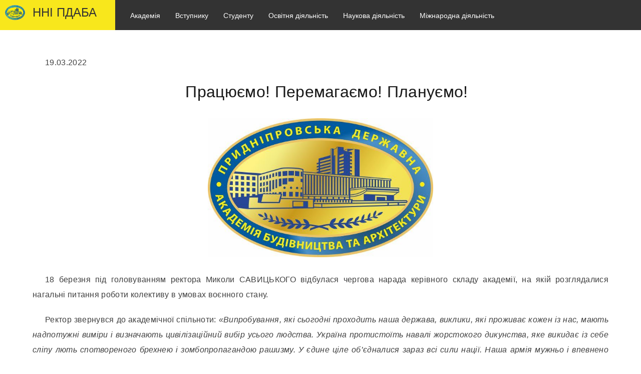

--- FILE ---
content_type: text/html; charset=UTF-8
request_url: https://pgasa.dp.ua/news/pratsyuyemo-peremagayemo-planuyemo/
body_size: 80321
content:
<!DOCTYPE html>
<html lang="UA"> <!-- lang="UA" -->
<head>
    <title>Працюємо! Перемагаємо! Плануємо! &#8211; ПДАБА</title>
<meta name='robots' content='max-image-preview:large' />
<link rel="alternate" hreflang="uk" href="https://pgasa.dp.ua/news/pratsyuyemo-peremagayemo-planuyemo/" />
<link rel='dns-prefetch' href='//s.w.org' />
<link rel="alternate" type="application/rss+xml" title="ПДАБА &raquo; стрічка" href="https://pgasa.dp.ua/feed/" />
<link rel="alternate" type="application/rss+xml" title="ПДАБА &raquo; Канал коментарів" href="https://pgasa.dp.ua/comments/feed/" />
<link rel="alternate" type="application/rss+xml" title="ПДАБА &raquo; Працюємо! Перемагаємо! Плануємо! Канал коментарів" href="https://pgasa.dp.ua/news/pratsyuyemo-peremagayemo-planuyemo/feed/" />
		<script type="text/javascript">
			window._wpemojiSettings = {"baseUrl":"https:\/\/s.w.org\/images\/core\/emoji\/13.0.1\/72x72\/","ext":".png","svgUrl":"https:\/\/s.w.org\/images\/core\/emoji\/13.0.1\/svg\/","svgExt":".svg","source":{"concatemoji":"https:\/\/pgasa.dp.ua\/wp-includes\/js\/wp-emoji-release.min.js?ver=5.7.2"}};
			!function(e,a,t){var n,r,o,i=a.createElement("canvas"),p=i.getContext&&i.getContext("2d");function s(e,t){var a=String.fromCharCode;p.clearRect(0,0,i.width,i.height),p.fillText(a.apply(this,e),0,0);e=i.toDataURL();return p.clearRect(0,0,i.width,i.height),p.fillText(a.apply(this,t),0,0),e===i.toDataURL()}function c(e){var t=a.createElement("script");t.src=e,t.defer=t.type="text/javascript",a.getElementsByTagName("head")[0].appendChild(t)}for(o=Array("flag","emoji"),t.supports={everything:!0,everythingExceptFlag:!0},r=0;r<o.length;r++)t.supports[o[r]]=function(e){if(!p||!p.fillText)return!1;switch(p.textBaseline="top",p.font="600 32px Arial",e){case"flag":return s([127987,65039,8205,9895,65039],[127987,65039,8203,9895,65039])?!1:!s([55356,56826,55356,56819],[55356,56826,8203,55356,56819])&&!s([55356,57332,56128,56423,56128,56418,56128,56421,56128,56430,56128,56423,56128,56447],[55356,57332,8203,56128,56423,8203,56128,56418,8203,56128,56421,8203,56128,56430,8203,56128,56423,8203,56128,56447]);case"emoji":return!s([55357,56424,8205,55356,57212],[55357,56424,8203,55356,57212])}return!1}(o[r]),t.supports.everything=t.supports.everything&&t.supports[o[r]],"flag"!==o[r]&&(t.supports.everythingExceptFlag=t.supports.everythingExceptFlag&&t.supports[o[r]]);t.supports.everythingExceptFlag=t.supports.everythingExceptFlag&&!t.supports.flag,t.DOMReady=!1,t.readyCallback=function(){t.DOMReady=!0},t.supports.everything||(n=function(){t.readyCallback()},a.addEventListener?(a.addEventListener("DOMContentLoaded",n,!1),e.addEventListener("load",n,!1)):(e.attachEvent("onload",n),a.attachEvent("onreadystatechange",function(){"complete"===a.readyState&&t.readyCallback()})),(n=t.source||{}).concatemoji?c(n.concatemoji):n.wpemoji&&n.twemoji&&(c(n.twemoji),c(n.wpemoji)))}(window,document,window._wpemojiSettings);
		</script>
		<style type="text/css">
img.wp-smiley,
img.emoji {
	display: inline !important;
	border: none !important;
	box-shadow: none !important;
	height: 1em !important;
	width: 1em !important;
	margin: 0 .07em !important;
	vertical-align: -0.1em !important;
	background: none !important;
	padding: 0 !important;
}
</style>
	<link rel='stylesheet' id='wp-block-library-css'  href='https://pgasa.dp.ua/wp-includes/css/dist/block-library/style.min.css?ver=5.7.2' type='text/css' media='all' />
<link rel='stylesheet' id='contact-form-7-css'  href='https://pgasa.dp.ua/wp-content/plugins/contact-form-7/includes/css/styles.css?ver=5.2' type='text/css' media='all' />
<link rel='stylesheet' id='wp-pagenavi-css'  href='https://pgasa.dp.ua/wp-content/plugins/wp-pagenavi/pagenavi-css.css?ver=2.70' type='text/css' media='all' />
<link rel='stylesheet' id='pgasa-style-css'  href='https://pgasa.dp.ua/wp-content/themes/pgasa/style.css?ver=5.7.2' type='text/css' media='all' />
<script type='text/javascript' src='https://pgasa.dp.ua/wp-includes/js/jquery/jquery.min.js?ver=3.5.1' id='jquery-core-js'></script>
<script type='text/javascript' src='https://pgasa.dp.ua/wp-includes/js/jquery/jquery-migrate.min.js?ver=3.3.2' id='jquery-migrate-js'></script>
<link rel="https://api.w.org/" href="https://pgasa.dp.ua/wp-json/" /><link rel="EditURI" type="application/rsd+xml" title="RSD" href="https://pgasa.dp.ua/xmlrpc.php?rsd" />
<link rel="wlwmanifest" type="application/wlwmanifest+xml" href="https://pgasa.dp.ua/wp-includes/wlwmanifest.xml" /> 
<meta name="generator" content="WordPress 5.7.2" />
<link rel="canonical" href="https://pgasa.dp.ua/news/pratsyuyemo-peremagayemo-planuyemo/" />
<link rel='shortlink' href='https://pgasa.dp.ua/?p=1988014' />
<link rel="alternate" type="application/json+oembed" href="https://pgasa.dp.ua/wp-json/oembed/1.0/embed?url=https%3A%2F%2Fpgasa.dp.ua%2Fnews%2Fpratsyuyemo-peremagayemo-planuyemo%2F" />
<link rel="alternate" type="text/xml+oembed" href="https://pgasa.dp.ua/wp-json/oembed/1.0/embed?url=https%3A%2F%2Fpgasa.dp.ua%2Fnews%2Fpratsyuyemo-peremagayemo-planuyemo%2F&#038;format=xml" />
<meta name="generator" content="WPML ver:4.2.4 stt:1,54;" />
<style type="text/css">.recentcomments a{display:inline !important;padding:0 !important;margin:0 !important;}</style>	<meta name="description" content="Найкраща освіта в галузі будівництва в Україні">
	<meta name="keywords" content="ПГАСА, ПДАБА, ДИСИ, Стройка, Будівництво, ВУЗы Днепра, ВНЗ Дніпра, ВНЗ м. Дніпро, ВНЗ Дніпра, вступ 2021, вступ 2022, освіта, правила прийому, образование, gufcfб glf,f">
	<meta content="text/html; charset=UTF-8" http-equiv="Content-Type">
    <meta name="viewport" content="width=device-width, initial-scale=1">
	<meta property='og:image' content="/wp-content/themes/pgasa/assets/images/icon/main/logo200x160.png" />
    <link rel="icon" type="image/png" href="https://pgasa.dp.ua/wp-content/themes/pgasa/assets/images/icon/main/favicon.png">
	<!-- Google Tag Manager -->
	<script>(function(w,d,s,l,i){w[l]=w[l]||[];w[l].push({'gtm.start':
	new Date().getTime(),event:'gtm.js'});var f=d.getElementsByTagName(s)[0],
	j=d.createElement(s),dl=l!='dataLayer'?'&l='+l:'';j.async=true;j.src=
	'https://www.googletagmanager.com/gtm.js?id='+i+dl;f.parentNode.insertBefore(j,f);
	})(window,document,'script','dataLayer','GTM-P7CV8SQ');</script>
	<!-- End Google Tag Manager -->
	<!-- Facebook Pixel Code -->
	<script>
	!function(f,b,e,v,n,t,s)
	{if(f.fbq)return;n=f.fbq=function(){n.callMethod?
	n.callMethod.apply(n,arguments):n.queue.push(arguments)};
	if(!f._fbq)f._fbq=n;n.push=n;n.loaded=!0;n.version='2.0';
	n.queue=[];t=b.createElement(e);t.async=!0;
	t.src=v;s=b.getElementsByTagName(e)[0];
	s.parentNode.insertBefore(t,s)}(window,document,'script',
	'https://connect.facebook.net/en_US/fbevents.js');
	 fbq('init', '1158550414525648'); 
	fbq('track', 'PageView');
	</script>
	<noscript>
	 <img height="1" width="1" 
	src="https://www.facebook.com/tr?id=1158550414525648&ev=PageView
	&noscript=1"/>
	</noscript>
	<!-- End Facebook Pixel Code -->

    <style>
    #primary_nav_wrap
{
	padding: 15px;
    display: inline-block;
    vertical-align: top;
}
@media all and (min-device-width: 0em) and (max-device-width: 48em), (min-width: 0em) and (max-width: 48em) {
#primary_nav_wrap{
	display: none;
}
        }
#primary_nav_wrap ul
{
	list-style:none;
	position:relative;
	float:left;
	margin:0;
	padding:0
}

#primary_nav_wrap ul a
{
	display:block;
    color: #ffffff;
	text-decoration:none;
	font-weight:500;
	font-size:14px;
	line-height:32px;
	padding:0 15px;
	font-family:"HelveticaNeue","Helvetica Neue",Helvetica,Arial,sans-serif
}

#primary_nav_wrap ul li
{
	position:relative;
	float:left;
	margin:0;
	padding:0;

}

#primary_nav_wrap ul li.current-menu-item
{
	background:#ddd
}

#primary_nav_wrap ul li:hover
{
	background: #757575;
}
#primary_nav_wrap ul ul li:hover a{
    color: #333333;
}
#primary_nav_wrap ul ul
{
	display:none;
	position:absolute;
	top:100%;
	left:0;
	background:#333333;
	padding:0
}

#primary_nav_wrap ul ul li
{
	float:none;
	width:200px;
    transition: 0.2s;
}
#primary_nav_wrap ul ul li:hover
{
    padding-left: 10px;
    transition: 0.2s;
}
#primary_nav_wrap ul ul a
{
	line-height:120%;
	padding:10px 15px;
    color: #ffffff!important;
}

#primary_nav_wrap ul ul ul
{
	top:0;
	left:100%
}
#primary_nav_wrap ul li:hover > ul
{
	display:block;
    z-index: 99999;
}
.debugger {
  position: absolute;
  left: 50%;
  top: 0;
}

* {
  margin: 0;
  box-sizing: border-box;
  font-family: "Open Sans", Arial, sans-serif;
}

.nav-wrapper {
  position: relative;
  width: 85%;
  height: 100vh;
  transition: transform 0.3s;
  transform: translateX(-100%);
}
.nav-wrapper.show-menu {
  transform: none;
}
#dd > nav > ul {
    margin: 0px;
}
.js-nav-toggle {
  position: absolute;
  top: -6px;
  right: -48px;
  width: 43px;
  height: 40px;
  margin: 15px 0 0 15px;
  display: block;
  float: left;
  padding: 0;
  color: #345;
  border: 2px solid #fff;
  z-index: 2;
}
.js-nav-toggle span {
  position: relative;
  background-color: #fff;
  height: 2px;
  display: block;
  width: 22px;
  margin: 17px auto 0;
  transition: all 0.4s;
  transition-delay: 0.3s;
}
.js-nav-toggle span:before, .js-nav-toggle span:after {
  content: "";
  position: absolute;
  display: block;
  width: 20px;
  height: 0;
  left: 1px;
  top: 50%;
  margin-top: -7px;
  transition: all 0.3s 0.3s;
}
.js-nav-toggle span:before {
  box-shadow: 0 14px 0 1px #fff;
}
.js-nav-toggle span:after {
  box-shadow: 0 0 0 1px #fff;
}
.show-menu .js-nav-toggle span {
  background-color: transparent;
}
.show-menu .js-nav-toggle span:before {
  transform: rotate(-45deg);
}
.show-menu .js-nav-toggle span:after {
  transform: rotate(45deg);
}
.show-menu .js-nav-toggle span:before, .show-menu .js-nav-toggle span:after {
  margin-top: 0;
  box-shadow: 0 0 0 1px #fff;
}

nav.mobile-menu {
  position: absolute;
  left: -4px;
  top: 0;
  height: 100%;
  width: 100%;
  overflow-x: hidden;
  overflow-y: auto;
  box-shadow: 0 0 5px 1px #ddd;
  background-color: #fafafa;
}
nav .nav-toggle {
  position: absolute;
  top: 0;
  left: 0;
  width: 100%;
  height:auto;
  padding: 0.45em 0.6em;
  background-color: #456;
  color: #fff;
  z-index: 100;
  cursor: pointer;
  transition: backgroun-color 0.2s;
}
nav .nav-toggle:hover {
  background-color: #345;
}
nav .nav-toggle.back-visible .nav-back {
  opacity: 1;
  margin-left: 0px;
  display: block;
}
nav .nav-toggle.back-visible .nav-title {
  transform: translateX(40px);
}
nav .nav-title {
  position: absolute;
  left: 0;
  top: 0.8em;
  padding-left: 0.7em;
  transition: transform 0.3s;
}
nav .nav-back {
  display: inline-block;
  position: relative;
  width: 30px;
  height: 30px;
  vertical-align: middle;
  z-index: 1;
  opacity: 0;
  margin: 2px 0px 0px 10px;
  transition: opacity 0.2s;
}
nav .nav-back:before, nav .nav-back:after {
  content: "";
  position: absolute;
  top: 50%;
}
nav .nav-back:before {
  left: 50%;
  width: 9px;
  height: 9px;
  border: 2px solid currentcolor;
  border-right-color: transparent;
  border-bottom-color: transparent;
  transform: translate(-50%, -50%) rotateZ(-45deg);
}
nav .nav-back:after {
  left: 28%;
  width: 15px;
  height: 2px;
  background-color: currentcolor;
  margin-top: -1px;
}
nav.mobile-menu a {
  display: block;
  position: relative;
  padding: 0.7em;
  border-bottom: 1px solid #eee;
  color: #333333;
  text-decoration: none;
  transition: color 0.15s, background-color 0.15s;
}
nav.mobile-menu a:hover {
  color: #333;
  background-color: #efefef;
}
nav.mobile-menu ul {
  list-style: none;
  padding: 45px 0 0;
  transition: transform 0.3s;
  background-color: #fafafa;
  position: absolute;
  top: 0;
  height: 100%;
  width: 100%;
}
nav ul ul {
  display: none;
  left: 100%;
}
nav li.has-dropdown > a {
  padding-right: 2.5em;
  white-space: nowrap;
  text-overflow: ellipsis;
  overflow: hidden;
}
nav li.has-dropdown > a:after {
  content: "";
  position: absolute;
  top: 50%;
  right: 1em;
  width: 9px;
  height: 9px;
  border: 1px solid currentcolor;
  border-left-color: transparent;
  border-top-color: transparent;
  transform: translateY(-90%) rotateZ(-45deg);
  transition: transform 0.3s;
  transform-origin: 100%;
}
nav li.nav-dropdown-open > ul {
  display: block;
  margin: 0px;
}
.nav-toggle:after {
    content: ' ';
    text-decoration: none;
}
.nav-wrapper.show-menu.active > a, .nav-wrapper.show-menu > a{
  margin: 10px -1px 0px 0px;
    right: -46px;
}



    </style>
</head>
<body>
<!-- Google Tag Manager (noscript) -->
<noscript><iframe src="https://www.googletagmanager.com/ns.html?id=GTM-P7CV8SQ"
height="0" width="0" style="display:none;visibility:hidden"></iframe></noscript>
<!-- End Google Tag Manager (noscript) -->
<div class="page">
	<div class="main-page">
                        <div class="header">
                    <div class="header-logo">
                        <a href="https://pdaba.ust.edu.ua">
                            <img src="https://pgasa.dp.ua/wp-content/themes/pgasa/assets/images/logo.png" alt=""/>
                            <p>ННІ ПДАБА</p>
                        </a>
                    </div>
                    <nav id="primary_nav_wrap">
                        <ul>
                            <li><a href="#">Академія</a>
                                <ul>
                                    <li><a href="#">Академія сьогодні</a>
                                        <ul>
											<li><a href="/news/">Новини</a></li>
<!--											<li><a href="/terminove-zvernnnya-rektora/">Робота під час карантину</a></li>
                                            <li><a href="/academy/zvernennya-rektora/">Звернення ректора</a></li>-->
											<li><a href="/nashi_poslugi/">Науково-технічні послуги</a></li>
                                            <li><a href="/academy/asotsiatsiya-vypusknykiv-i-druziv-pdaba-pro-asotsiatsiyu/">Асоціація випускників і друзів ПДАБА</a></li>
											<li><a href="/forum-akademichnoyi-spilnoty/">Форум академічної спільноти</a></li>
											<li><a href="/partner/">Наші партнери</a></li>
											<li><a href="/academy/struktura/viddili/gazeta-molodij-budivelnik/">Газета "Молодий будівельник"</a></li>
                                        </ul>
                                    </li>
                                    <li><a href="/academy/struktura-dvnz-pdaba/">Структура</a></li>
									<li><a href="#">Офіційна інформація</a>
                                        <ul>
                                            <li><a href="/academy/official-inform/zvit-rektora/">Звіти керівництва</a></li>
                                            <!--<li><a href="/academy/official-inform/main-documents/">Установчі документи та положення</a></li>-->
											<!--<li><a href="/informatsiya-dlya-oprylyudnennya/">Інформація для оприлюднення</a>-->
											<!--<li><a href="/academy/official-inform/example-doc/">Зразки документів про освіту</a></li>-->
                                            <!--<li><a href="/hp/vybory-rektora-pdaba/novini/">Вибори ректора</a>
                                                <ul>
                                                    <li><a href="/hp/vybory-rektora-pdaba/novini/">Новини</a></li>
													<li><a href="/hp/vybory-rektora-pdaba/nakazi/">Накази</a></li>
                                                    <li><a href="/hp/vybory-rektora-pdaba/normativni-dokumenti/">Нормативні
                                                            документи</a></li>
                                                    <li><a href="/hp/vybory-rektora-pdaba/programi-kandidativ/">Програми
                                                            кандидатів</a></li>
                                                    <li><a href="/hp/vybory-rektora-pdaba/protokoli-orgkomiteta/">Протоколи
                                                            оргкомітета</a></li>
                                                </ul>
                                            </li>-->
											<li><a href="/academy/official-inform/shhorichne-otsinyuvannya-npp/">Щорічне оцінювання НПП</a></li>
											<li><a href="/genderna-polityka-akademiyi/">Гендерна політика академії</a></li>
											<li><a href="/protect_of_terrorism/">Протидія тероризму та насиллю</a></li>
											<li><a href="/mova-osvitnogo-procesu/">Мова освітнього процесу</a></li>
											<li><a href="/hp-2/dobrochesnist/np_documents/">Академічна доброчестність</a></li>
											<li><a href="/academy/instytut-kuratorstva-normatyvni-dokumenty/">Інститут кураторства</a></li>
                                        </ul>
                                    </li>
									<li><a href="/pryvitannya-z-90-richchya/">Історія академії</a></li>
									<li><a href="/gromadski-obgovorennya/">Громадські обговорення</a></li>
									<li><a href="/skrynka-doviry/">Скринька довіри / Лінія оперативного реагування</a></li>
									<!--<li><a href="/wp-content/uploads/2020/01/oplata.pdf">Реквізити для оплати</a></li>-->
									<li><a href="/wp-content/themes/pgasa/assets/documents/academy-phones.pdf">Телефонний довідник</a></li>
									<li><a href="/wp-content/uploads/2022/09/DOVIDNYK-ELEKTRONNYH-ADRES.pdf">Довідник е-адрес</a></li>
									<li><a href="/academy/sitemap/">Мапа сайту</a></li>
                                </ul>
                            </li>
							<li><a href="#">Вступнику</a>
                                <ul>
                                    <li><a href="/selection-committee/?">Приймальна комісія</a>
									<li><a href="/selection-committee/pravila-prijomu/">Правила прийому та положення</a></li>
                                    <li><a href="/selection-committee/speciality/">Спеціальності</a></li>
									<li><a href="/selection-committee/motyvatsijnyj-lyst/">Мотиваційний лист</a></li>
                                    <li><a href="/wp-content/themes/pgasa/assets/selection-doc/archive2023/finish_propose_2023.pdf">Обсяги державного замовлення</a></li>
                                    <li><a href="/selection-committee/pidgotovche-viddilennya/">Підготовчі курси</a></li>
                                    <!--<li><a href="/selection-committee/olympiad/">Олімпіади</a></li>-->
                                    <li><a href="/wp-content/uploads/2025/08/rozklad_2025.pdf">Розклад іспитів</a></li>
                                    <li><a href="/selection-committee/programi-vstupnih-ispitiv/">Програми вступних випробувань</a></li>
                                    <!--<li><a href="/selection-committee/kalkulyator-abituriyenta/">Навігатор вступника</a></li>-->
                                    <li><a href="/selection-committee/rejtingi-i-nakazi/">Рейтинги і накази</a></li>
									<li><a href="/wp-content/uploads/2023/08/instruktsiya-KEP.pdf" target="_blank">Дистанційне виконання вимог до зарахування (КЕП)</a></li>
<!-- Старі версії посилань                                    
									<li><a href="https://pgasa.dp.ua/ots-crimea-ukraine/">Крим-Україна</a></li>
									<li><a href="https://pgasa.dp.ua/ots-ukraine-donbass/">Донбас-Україна</a></li>
-->
									<li><a href="/selection-committee/ots-ukraine-crimea-donbass-together/">Для вступників з тимчасово окупованих територій</a></li>
									<li><a href="/selection-committee/voucher/">Навчання за ваучерами</a></li>
                                    <li><a href="/selection-committee/price/">Вартість навчання</a></li>
                                    <li><a href="/wp-content/themes/pgasa/assets/selection-doc/druga_vyscha_osvita.pdf" target="_blank">Друга вища освіта</a></li>
                                    <li><a href="https://docs.google.com/forms/d/1nyPIWG9bKELzGW1Px5IZ0kmH5DUN3_86HJzk8GtNIuo/edit">Анкетування</a></li>
									<li><a href="/v_gurtozhytky/">Відомості про гуртожитки</a></li>
									<li><a href="/wp-content/uploads/2023/05/Conditions-for-Admission-of-Foreigners-and-Stateless-Persons-to-Prydniprovska-State-Academy-of-Civil-Engineering-and-Architecture-2023.pdf">Вступ іноземних громадян</a></li>
                                    <li><a href="/selection-committee/pitannya-ta-vidpovidi/">FAQ</a></li>
                                </ul>
                            </li>
							<li><a href="#">Студенту</a>
                                <ul>
<!--                                    <li><a href="/timetable/index.html">Розклад занять, сесії</a></li>-->
									<li><a href="/timetable/index.html">Розклад занять</a></li>
									<li><a href="/nniiot-studentu/">Заочна форма навчання</a></li>
									<li><a href="/sylabus/">Силабуси</a></li>
									<li><a href="/vybirkovi-dystsypliny/">Вибіркові дисципліни</a></li>
									<li><a href="/neformalna-ta-informalna-osvita-samoosvita/">Неформальна та інформальна освіта</a></li>
									<li><a href="http://library.pgasa.dp.ua/index.php/en/">Бібліотека</a></li>
									<li><a href="https://pgasa365.sharepoint.com/sites/e-library">Віртуальний читальний зал</a></li>
<!--									<li><a href="/wp-content/uploads/2021/03/Mobility-Offer.pdf">Міжнародна мобільність</a></li>
									<li><a href="/wp-content/uploads/2020/08/Granty-ta-stypendiyi.pdf">Міжнародні гранти</a></li>-->
									<li><a href="#">Стипендія</a>
                                        <ul>
											<li><a href="/hp-2/rejting-studentiv/">Рейтинги та Правила</a></li>
                                            <li><a href="/studentu/sotsialne-zabezpechennya/">Соціальна стипендія</a></li>
                                        </ul>
                                    </li>
									<li><a href="/hp-2/km/">Студентська рада</a></li>
									<li><a href="/student-club/">Студентський клуб</a></li>
									<li><a href="/v_gurtozhytky/">Відомості про гуртожитки</a></li>
									<!--<li><a href="/wp-content/uploads/2020/01/oplata.pdf">Реквізити для оплати</a></li>-->
                                    <li><a href="/vacancy/">Працевлаштування</a></li>
                                    <li><a href="/studentu/psihologichna-sluzhba/">Психологічна служба</a></li>
                                </ul>
                            </li>
                            <li><a href="#">Освітня діяльність</a>
                                <ul>
									<li><a href="/zabezpechennya-yakosti-osvity-u-dvnz-pdaba/">Забезпечення якості вищої освіти</a></li>
									<li><a href="/pratsyuyemo-v-ms-office-365/normatyvni-dokumenty/">Працюємо в MS Office 365</a></li>
									<li><a href="#">Документи з організації навчального процесу</a>
                                        <ul>
                                            <li><a href="/hp-2/e-doc/nakazi/">Накази</a></li>
                                            <li><a href="/hp-2/e-doc/rozporyadzhennya/">Розпорядження</a></li>
                                            <li><a href="/hp-2/e-doc/polozhennya/">Положення</a></li>
                                            <li><a href="/grafik-navchalnogo-procesu/">Графік навчального процесу</a></li>
<!--                                            <li><a href="/timetable/index.html">Розклад занять, сесії</a></li>-->
											<li><a href="/timetable/index.html">Розклад занять</a></li>
                                        </ul>
                                    </li>
									<li><a href="/katalog-osvitnih-program/">Каталог освітніх програм</a></li>
                                    <li><a href="/zvity_samoanalizy/">Акредитація освітніх програм</a></li>
									<li><a href="/storinka-garantiv-osvitnih-program/">Сторінка гарантів освітніх програм</a></li>
									<li><a href="/korysni-posylannya/">Корисні посилання</a></li>
                                    <li><a href="/atestatsiya-arhitektoriv/">Атестація архітекторів</a></li>
									<li><a href="/profesijna-atestatsiya/">Атестація енергоаудиторів</a></li>
									<li><a href="/derzhsluzhbovtsyam/">Іспит на рівень володіння державною мовою</a></li>
                                </ul>
                            </li>
                            <li><a href="#">Наукова діяльність</a>
                                <ul>
									<li><a href="/scschool/">Наукові школи</a></li>
									<li><a href="http://srd.pgasa.dp.ua/catalog/naukovo-virobnicha-diyalnist">Науково-виробнича діяльність</a></li>
									<li><a href="/nashi_poslugi/">Науково-технічні послуги</a></li>
									<li><a href="#">Аспірантура та докторантура</a>
										<ul>
											<li><a href="/academy/struktura/viddili/aspanddoct/">Відділ аспірантури та докторантури</a></li>
											<li><a href="/123-doktor-filosofiyi/">Силабуси PhD</a></li>
										</ul>
									</li>
									<li><a href="#">Захист дисертаційних робіт</a>
										<ul>
											<li><a href="/academic-council/">Спеціалізовані вчені ради</a></li>
											<li><a href="/dissertation/">Захист дисертацій</a></li>
											<li><a href="/one_time_ssc/">Разові спеціалізовані вчені ради</a></li>
										</ul>
                                    </li>
									<li><a target="_blanc" href="http://srd.pgasa.dp.ua/">Науково-дослідна частина</a></li>
									<li><a target="_blanc" href="/academy/struktura/instituti/institute-of-expertise/">Інститут експертизи, проектування та вишукувань</a></li>
									<li><a href="/conferences-2/">Конференції</a></li>
                                    <li><a target="_blanc" href="/rada-molodyh-vchenyh/">Рада молодих вчених</a></li>
                                    <li><a target="_blanc" href="http://library.pgasa.dp.ua/index.php/en/vydannya/naukova-periodyka">Наукові видання</a></li>
                                    </li>
                                </ul>
                            </li>
                            
							<li><a href="#">Міжнародна діяльність</a>
                                <ul>
                                    <li><a href="#">Навчально-науковий центр міжнародної освіти та міжнародного співробітництва</a>
										<ul>
											<li><a href="/academy/struktura/viddili/nncic/">Про Центр</a></li>
											<li><a href="/academy/struktura/viddili/cis/">Відділ міжнародної освіти</a></li>
											<li><a href="/academy/struktura/viddili/viddil-mizhnarodnogo-spivrobitnytstva/">Відділ міжнародного співробітництва</a></li>
											<li><a href="http://cru.pgasa.dp.ua/" target="_blank">Франкомовний центр університетського розвитку (CRU)</a></li>
										</ul>
									</li>
									<li><a href="/wp-content/uploads/2021/02/PDABA-PLYUS-1.pdf">Программа ПДАБА ПЛЮС</a></li>
									<li><a href="/int-mobility-while-war/">Міжнародна мобільність в умовах воєнного стану</a></li>
                                    <li><a href="/mizhnarodni-asotsiatsiyi-ta-partnery/">Міжнародні асоціації та партнери</a></li>
                                    <li><a href="/wp-content/uploads/2023/02/MIZHNARODNI-PROYEKTY.pdf" target="_blank">Міжнародні проєкти</a></li>
                                    <li><a target="_blanc" href="/wp-content/uploads/2020/08/Granty-ta-stypendiyi.pdf">Гранти та стипендії</a></li>
									<li><a href="/nc/evropejskij-tsentr/">Новини та події</a></li>
									<li><a href="/jean-monnet-project/opys-proyektu/">Проєкт EUGREEN</a></li>
									<li><a href="/ukrenergy-project/opys-proyektu/">Проєкт UKRENERGY</a></li>
									<li><a href="/the-bridge-project/opys-proyektu/">Проєкт The BRIDGE</a></li>
                                </ul>
                            </li>
                            
                        </ul>
                    </nav>
                    <div class="header-button">
                        <div class="header-search">
                            <form id="demo-b" method="post" action="/">
                                <input type="search" id="s" name="s" placeholder="Пошук">
                            </form>
                        </div>
                    </div>
                    <div id="dd" class="nav-wrapper">
                        <a href="#" class="js-nav-toggle">
                            <span></span>
                        </a>
                        <nav class="mobile-menu" role="navigation">
                            <div class="nav-toggle">
                                <span class="nav-back"></span>
                                <span class="nav-title">ННІ ПДАБА</span>
                                <span class="nav-close"></span>
                            </div>
                            <ul>
                                <li><a href="http://pdaba.ust.edu.ua/">Головна</a></li>
                                <li class="has-dropdown"><a href="#">Академія</a>
                                    <ul>
                                        <li class="has-dropdown"><a href="#">Академія сьогодні</a>
                                            <ul>
												<li><a href="/news/">Новини</a></li>
<!--												<li class="has-dropdown"><a href="#">Робота під час карантину</a>
													<ul>
                                                        <li><a href="/terminove-zvernnnya-rektora/">Звернення ректора</a></li>
                                                        <li><a href="/terminove-zvernnnya-rektora/ofitsijni-dokumenty/">Офіційні документи</a></li>
                                                        <li><a href="/nc/dystantsijne-navchannya/">Дистанційне навчання</a></li>
                                                        <li><a href="/terminove-zvernnnya-rektora/informatsiya-shns/">Інформація Штабу ЦЗ</a></li>
                                                    </ul>
												</li>
                                                <li><a href="/academy/zvernennya-rektora/">Звернення ректора</a></li>-->
												<li><a href="/nashi_poslugi/">Науково-технічні послуги</a></li>
												<li><a href="/academy/asotsiatsiya-vypusknykiv-i-druziv-pdaba-pro-asotsiatsiyu/">Асоціація випускників і друзів ПДАБА</a></li>
												<li><a href="/forum-akademichnoyi-spilnoty/">Форум академічної спільноти</a></li>
												<li><a href="/academy/struktura/viddili/gazeta-molodij-budivelnik/">Газета "Молодий будівельник"</a></li>
                                                <li><a href="/partner/">Партнери</a></li>
                                            </ul>
                                        </li>
                                        <li><a href="/academy/struktura-dvnz-pdaba/">Структура</a></li>
                                        <li class="has-dropdown"><a href="#">Офіційна інформація</a>
                                            <ul>
                                                <li><a href="/academy/official-inform/zvit-rektora/">Звіти керівництва</a></li>
                                                <!--<li><a href="/academy/official-inform/main-documents/">Установчі документи та положення</a></li>-->
												<!--<li><a href="/informatsiya-dlya-oprylyudnennya/">Інформація для оприлюднення</a>-->
												<!--<li><a href="/academy/official-inform/example-doc/">Зразки документів про освіту</a></li>-->
                                                <!--<li class="has-dropdown"><a href="/hp/vybory-rektora-pdaba/novini/">Вибори ректора</a>
												    <ul>
                                                        <li><a href="/hp/vybory-rektora-pdaba/novini/">Новини</a></li>
														<li><a href="/hp/vybory-rektora-pdaba/nakazi/">Накази</a></li>
                                                        <li><a href="/hp/vybory-rektora-pdaba/normativni-dokumenti/">Нормативні документи</a></li>
                                                        <li><a href="/hp/vybory-rektora-pdaba/programi-kandidativ/">Програми кандидатів</a></li>
                                                        <li><a href="/hp/vybory-rektora-pdaba/protokoli-orgkomiteta/">Протоколи оргкомітета</a></li>
                                                    </ul>
                                                </li>-->
												<li><a href="/academy/official-inform/shhorichne-otsinyuvannya-npp/">Щорічне оцінювання НПП</a></li>
												<li><a href="/genderna-polityka-akademiyi/">Гендерна політика академії</a></li>
												<li><a href="/protect_of_terrorism/">Протидія тероризму та насиллю</a></li>
												<li><a href="/mova-osvitnogo-procesu/">Мова освітнього процесу</a></li>
												<li><a href="/hp-2/dobrochesnist/np_documents/">Академічна доброчестність</a></li>
												<li><a href="/academy/instytut-kuratorstva-normatyvni-dokumenty/">Інститут кураторства</a></li>
                                            </ul>
                                        </li>
										<li><a href="/pryvitannya-z-90-richchya/">Історія академії</a></li>
										<li><a href="/gromadski-obgovorennya/">Громадські обговорення</a></li>
										<li><a href="/skrynka-doviry/">Скринька довіри / Лінія оперативного реагування</a></li>
										<!--<li><a href="/wp-content/uploads/2020/01/oplata.pdf">Реквізити для оплати</a></li>-->
										<li><a href="/wp-content/themes/pgasa/assets/documents/academy-phones.pdf">Телефонний довідник</a></li>
										<li><a href="/wp-content/uploads/2022/09/DOVIDNYK-ELEKTRONNYH-ADRES.pdf">Довідник е-адрес</a></li>
										<li><a href="/academy/sitemap/">Мапа сайту</a></li>
                                    </ul>
                                </li>
								<li class="has-dropdown"><a href="#">Вступнику</a>
									<ul>
										<li><a href="/selection-committee/?">Приймальна комісія</a>
										<li><a href="/selection-committee/pravila-prijomu/">Правила прийому та положення</a></li>
										<li><a href="/selection-committee/speciality/">Спеціальності</a></li>
										<li><a href="/selection-committee/motyvatsijnyj-lyst/">Мотиваційний лист</a></li>
										<li><a href="/wp-content/themes/pgasa/assets/selection-doc/archive2023/finish_propose_2023.pdf">Обсяги державного замовлення</a></li>
										<li><a href="/selection-committee/pidgotovche-viddilennya/">Підготовчі курси</a></li>
										<!--<li><a href="/selection-committee/olympiad/">Олімпіади</a></li>-->
										<li><a href="/wp-content/uploads/2025/08/rozklad_2025.pdf">Розклад іспитів</a></li>
										<li><a href="/selection-committee/programi-vstupnih-ispitiv/">Програми вступних випробувань</a></li>
										<!--<li><a href="/selection-committee/kalkulyator-abituriyenta/">Навігатор вступника</a></li>-->
										<li><a href="/rejtingi-i-nakazi/">Рейтинги і накази</a></li>
										<li><a href="/wp-content/uploads/2023/08/instruktsiya-KEP.pdf" target="_blank">Дистанційне виконання вимог до зарахування (КЕП)</a></li>
										<li><a href="/selection-committee/ots-ukraine-crimea-donbass-together/">Для вступників з тимчасово окупованих територій</a></li>
										<li><a href="/selection-committee/voucher/">Навчання за ваучерами</a></li>
										<li><a href="/selection-committee/price/">Вартість навчання</a></li>
										<li><a href="/wp-content/themes/pgasa/assets/selection-doc/druga_vyscha_osvita.pdf" target="_blank">Друга вища освіта</a></li>
										<li><a href="https://docs.google.com/forms/d/1nyPIWG9bKELzGW1Px5IZ0kmH5DUN3_86HJzk8GtNIuo/edit">Анкетування</a></li>
										<li><a href="/v_gurtozhytky/">Відомості про гуртожитки</a></li>
										<li><a href="/wp-content/uploads/2023/05/Conditions-for-Admission-of-Foreigners-and-Stateless-Persons-to-Prydniprovska-State-Academy-of-Civil-Engineering-and-Architecture-2023.pdf">Вступ іноземних громадян</a></li>
										<li><a href="/selection-committee/pitannya-ta-vidpovidi/">FAQ</a></li>
									</ul>
								</li>
								<li class="has-dropdown"><a href="#">Студенту</a>
                                    <ul>
                                        <li><a href="/timetable/index.html">Розклад занять, сесії</a></li>
										<li><a href="/nniiot-studentu/">Заочна форма навчання</a></li>
										<li><a href="/sylabus/">Силабуси</a></li>
										<li><a href="/vybirkovi-dystsypliny/">Вибіркові дисципліни</a></li>
										<li><a href="/neformalna-ta-informalna-osvita-samoosvita/">Неформальна та інформальна освіта</a></li>
										<li><a href="http://library.pgasa.dp.ua/index.php/en/">Бібліотека</a></li>
										<li><a href="https://pgasa365.sharepoint.com/sites/e-library">Віртуальний читальний зал</a></li>
										<li><a href="/wp-content/uploads/2021/03/Mobility-Offer.pdf">Міжнародна мобільність</a></li>
										<li><a href="/wp-content/uploads/2020/08/Granty-ta-stypendiyi.pdf">Міжнародні гранти</a></li>
										<li class="has-dropdown"><a href="#">Стипендія</a>
											<ul>
												<li><a href="/hp-2/rejting-studentiv/">Рейтинги та Правила</a></li>
												<li><a href="/studentu/sotsialne-zabezpechennya/">Соціальна стипендія</a></li>
											</ul>
										</li>
										<li><a href="/hp-2/km/">Студентська рада</a></li>
										<li><a href="/student-club/">Студентський клуб</a></li>
										<li><a href="/v_gurtozhytky/">Відомості про гуртожитки</a></li>
                                        <li><a href="/vacancy/">Працевлаштування</a></li>
                                        <li><a href="/studentu/psihologichna-sluzhba/">Психологічна служба</a></li>
                                    </ul>
                                </li>
                                <li class="has-dropdown">
                                    <a href="#">Освітня діяльність</a>
                                    <ul>
										<li><a href="/zabezpechennya-yakosti-osvity-u-dvnz-pdaba/">Забезпечення якості вищої освіти</a></li>
										<li class="has-dropdown"><a href="/pratsyuyemo-v-ms-office-365/normatyvni-dokumenty/">Працюємо в MS Office 365</a>
										<li class="has-dropdown"><a href="#">Документи з організації навчального процесу</a>
                                            <ul>
                                                <li><a href="/hp-2/e-doc/nakazi/">Накази</a></li>
                                                <li><a href="/hp-2/e-doc/rozporyadzhennya/">Розпорядження</a></li>
                                                <li><a href="/hp-2/e-doc/polozhennya/">Положення</a></li>
                                                <li><a href="/grafik-navchalnogo-procesu/">Графік навчального процесу</a></li>
                                                <li><a target="_blanc" href="/timetable/index.html">Розклад занять, сесії</a></li>
                                            </ul>
                                        </li>
										<li><a href="/katalog-osvitnih-program/">Каталог освітніх програм</a></li>
                                        <li><a  href="/zvity_samoanalizy/">Акредитація освітніх програм</a></li>
										<li><a href="/storinka-garantiv-osvitnih-program/">Сторінка гарантів освітніх програм</a></li>
										<li><a href="/korysni-posylannya/">Корисні посилання</a></li>
                                        <li><a href="/atestatsiya-arhitektoriv/">Атестація архітекторів</a></li>
										<li><a href="/profesijna-atestatsiya/">Атестація енергоаудиторів</a></li>
										<li><a href="/derzhsluzhbovtsyam/">Іспит на рівень володіння державною мовою</a></li>
                                    </ul>
                                </li>
                                <li class="has-dropdown"><a href="#">Наукова діяльність</a>
                                    <ul>
										<li><a href="/scschool/">Наукові школи</a></li>
										<li><a href="http://srd.pgasa.dp.ua/catalog/naukovo-virobnicha-diyalnist">Науково-виробнича діяльність</a></li>
										<li><a href="/nashi_poslugi/">Науково-технічні послуги</a></li>
										<li class="has-dropdown"><a href="#">Аспірантура та докторантура</a>
											<ul>
												<li><a href="/academy/struktura/viddili/aspanddoct/">Відділ аспірантури та докторантури</a></li>
												<li><a href="/123-doktor-filosofiyi/">Силабуси PhD</a></li>
											</ul>
										</li>
										<li class="has-dropdown"><a href="#">Захист дисертаційних робіт</a>
											<ul>
												<li><a href="/academic-council/">Спеціалізовані вчені ради</a></li>
												<li><a href="/dissertation/">Захист дисертацій</a></li>
												<li><a href="/one_time_ssc/">Разові спеціалізовані вчені ради</a></li>
											</ul>
										</li>
										<li><a href="/one_time_ssc/">Разові спеціалізовані вчені ради</a></li>
                                        <li><a href="/academic-council/">Спецради</a></li>
                                        <li><a href="/dissertation/">Захист дисертацій</a></li>
                                        <li><a target="_blanc" href="http://srd.pgasa.dp.ua/">Науково-дослідна частина</a></li>
										<li><a target="_blanc" href="/academy/struktura/instituti/institute-of-expertise/">Інститут експертизи, проектування та вишукувань</a></li>
                                        <li><a href="/conferences-2/">Конференції</a></li>
										<li><a target="_blanc" href="/rada-molodyh-vchenyh/">Рада молодих вчених</a></li>
                                        <li><a target="_blanc" href="http://library.pgasa.dp.ua/index.php/en/vydannya/naukova-periodyka">Наукові видання</a></li>
                                    </ul>
                                </li>
								<li class="has-dropdown"><a href="#">Міжнародна діяльність</a>
									<ul>
										<li class="has-dropdown"><a href="#">Навчально-науковий центр міжнародної освіти та міжнародного співробітництва</a>
											<ul>
												<li><a href="/academy/struktura/viddili/nncic/">Про Центр</a></li>
												<li><a href="/academy/struktura/viddili/cis/">Відділ міжнародної освіти</a></li>
												<li><a href="/academy/struktura/viddili/viddil-mizhnarodnogo-spivrobitnytstva/">Відділ міжнародного співробітництва</a></li>
												<li><a href="http://cru.pgasa.dp.ua/" target="_blank">Франкомовний центр університетського розвитку (CRU)</a></li>
											</ul>
										</li>
										<li><a href="/wp-content/uploads/2021/02/PDABA-PLYUS-1.pdf">Программа ПДАБА ПЛЮС</a></li>
										<li><a href="/int-mobility-while-war/">Міжнародна мобільність в умовах воєнного стану</a></li>
										<li><a href="/mizhnarodni-asotsiatsiyi-ta-partnery/">Міжнародні асоціації та партнери</a></li>
										<li><a href="/wp-content/uploads/2023/02/MIZHNARODNI-PROYEKTY.pdf">Міжнародні проєкти</a></li>
										<li><a href="/wp-content/uploads/2020/08/Granty-ta-stypendiyi.pdf">Гранти та стипендії</a></li>
										<li><a href="/nc/evropejskij-tsentr/">Новини та події</a></li>
										<li><a href="/jean-monnet-project/opys-proyektu/">Проєкт EUGREEN</a></li>
										<li><a href="/ukrenergy-project/opys-proyektu/">Проєкт UKRENERGY</a></li>
										<li><a href="/the-bridge-project/opys-proyektu/">Проєкт The BRIDGE</a></li>
									</ul>
								</li>
                            </ul>
                        </nav>
                    </div>
                                        <div class="header-button">
                        <div class="header-search">
                            <form id="demo-b" method="post" action="/">
                                <input type="search" id="s" name="s" placeholder="Пошук">
                            </form>
                        </div>
                    </div>

                </div>
            <script type="text/javascript" src="https://pgasa.dp.ua/wp-content/themes/pgasa/assets/js/modernizr.custom.79639.js"></script>
<script type="text/javascript" src="https://code.jquery.com/jquery-1.10.2.js"></script>


		<script type="text/javascript">

			function DropDown(el) {
				this.dd = el;
				this.initEvents();
			}
			DropDown.prototype = {
				initEvents : function() {
					var obj = this;

					obj.dd.on('click', function(event){
						$(this).toggleClass('active');
						event.stopPropagation();
					});
				}
			}

			$(function() {

				var dd = new DropDown( $('#dd') );

				$(document).click(function() {
					// all dropdowns
					$('.wrapper-dropdown-2').removeClass('active');
				});

			});

		</script>
        <script type="text/javascript">
         $('document').ready(function() {
            $('.header-nav-menu a').each(function() {
                if ('http://pgasa.dp.ua'+$(this).attr('href') == window.location.href)
                {
                    $(this).addClass('active');
                }
            });
        });
         </script>
         <script>
            (function($) {
		this.MobileNav = function() {
				this.curItem,
						this.curLevel = 0,
						this.transitionEnd = _getTransitionEndEventName();

				var defaults = {
						initElem: ".main-menu",
						menuTitle: "Menu"
				}

				// Check if MobileNav was initialized with some options and assign them to the "defaults"
				if (arguments[0] && typeof arguments[0] === "object") {
						this.options = extendDefaults(defaults, arguments[0]);
				}

				// Add to the "defaults" ONLY if the key is already in the "defaults"
				function extendDefaults(source, extender) {
						for (option in extender) {
								if (source.hasOwnProperty(option)) {
										source[option] = extender[option];
								}
						}
				}

				MobileNav.prototype.getCurrentItem = function() {
						return this.curItem;
				};

				MobileNav.prototype.setMenuTitle = function(title) {
						defaults.menuTitle = title;
						_updateMenuTitle(this);
						return title;
				};

				// Init is an anonymous IIFE
				(function(MobileNav) {
						var initElem = ($(defaults.initElem).length) ? $(defaults.initElem) : false;

						if (initElem) {
								defaults.initElem = initElem;
								_clickHandlers(MobileNav);
								_updateMenuTitle(MobileNav);
						} else {
								console.log(defaults.initElem + " element doesn't exist, menu not initialized.");
						}
				}(this));

				function _getTransitionEndEventName() {
						var i,
								undefined,
								el = document.createElement('div'),
								transitions = {
										'transition': 'transitionend',
										'OTransition': 'otransitionend', // oTransitionEnd in very old Opera
										'MozTransition': 'transitionend',
										'WebkitTransition': 'webkitTransitionEnd'
								};

						for (i in transitions) {
								if (transitions.hasOwnProperty(i) && el.style[i] !== undefined) {
										return transitions[i];
								}
						}
				};

				function _clickHandlers(menu) {
						defaults.initElem.on('click', '.has-dropdown > a', function(e) {
								e.preventDefault();
								menu.curItem = $(this).parent();
								_updateActiveMenu(menu);
						});

						defaults.initElem.on('click', '.nav-toggle', function() {
								_updateActiveMenu(menu, 'back');
						});
				};

				// TODO: Make this DRY (deal with waiting for transitionend event)
				function _updateActiveMenu(menu, direction) {
						_slideMenu(menu, direction);
						if (direction === "back") {
								/*defaults.initElem.children('ul').one(menu.transitionEnd, function(e) {
										menu.curItem.removeClass('nav-dropdown-open nav-dropdown-active');
										menu.curItem = menu.curItem.parent().closest('li');
										menu.curItem.addClass('nav-dropdown-open nav-dropdown-active');
										_updateMenuTitle(menu);
								});*/

								menu.curItem.removeClass('nav-dropdown-open nav-dropdown-active');
								menu.curItem = menu.curItem.parent().closest('li');
								menu.curItem.addClass('nav-dropdown-open nav-dropdown-active');
								_updateMenuTitle(menu);
						} else {
								menu.curItem.addClass('nav-dropdown-open nav-dropdown-active');
								_updateMenuTitle(menu);
						}
				};

				// Update main menu title to be the text of the clicked menu item
				function _updateMenuTitle(menu) {
						var title = defaults.menuTitle;
						if (menu.curLevel > 0) {
								title = menu.curItem.children('a').text();
								defaults.initElem.find('.nav-toggle').addClass('back-visible');
						} else {
								defaults.initElem.find('.nav-toggle').removeClass('back-visible');
						}
						$('.nav-title').text(title);
				};

				// Slide the main menu based on current menu depth
				function _slideMenu(menu, direction) {
						if (direction === "back") {
								menu.curLevel = (menu.curLevel > 0) ? menu.curLevel - 1 : 0;
						} else {
								menu.curLevel += 1;
						}
						defaults.initElem.children('ul').css({
								"transform": "translateX(-" + (menu.curLevel * 100) + "%)"
						});
				};
		}
}(jQuery));

$(document).ready(function() {
		var MobileMenu = new MobileNav({
				initElem: "nav",
				menuTitle: "ПДАБА",
		});

		$('.js-nav-toggle').on('click', function(e) {
			e.preventDefault();

			$('.nav-wrapper').toggleClass('show-menu');
		});
});
         </script>
<div class="single-default">
    <div class="single-default-ct ft nw">
                        <h4>19.03.2022</h4>
		<h1 class="title">Працюємо! Перемагаємо! Плануємо!</h1>
        <img class="single-default-first-img" src="https://pgasa.dp.ua/wp-content/uploads/2020/07/LOGO-PDABA-v12-synyj-TSVET.jpg">
        <p>18 березня під головуванням ректора Миколи САВИЦЬКОГО відбулася чергова нарада керівного складу академії, на якій розглядалися нагальні питання роботи колективу в умовах воєнного стану.</p>
<p>Ректор звернувся до академічної спільноти: <em>«Випробування, які сьогодні проходить наша держава, виклики, які проживає кожен із нас, мають надпотужні виміри і визначають цивілізаційний вибір усього людства. Україна протистоїть навалі жорстокого дикунства, яке викидає із себе сліпу лють спотвореного брехнею і зомбопропагандою рашизму. У єдине ціле об’єдналися зараз всі сили нації. Наша армія мужньо і впевнено тримає кордони рідної землі, а українці та українки тримають кордони життя скрізь, де вони живуть, працюють і навчаються.</em><br />
<em>ПДАБА відновила навчальний процес, бо формування інтелектуальної потуги майбутніх будівничих України – це забезпечення нашого якнайшвидшого відродження і розвою. Студенти знову в активній роботі. Складно? Так, але долання труднощів пробуджує  незнані раніше сили і наснагу. Тривожно? Так, але ніч найтемніша перед світанком, а день перемагає ніч, як весна завжди перемагає зиму».</em></p>
<p>Також ректор доповів , що на запит Директорату науки та інновацій Міністерства освіти і науки України підготував і направив пропозиції академії до плану заходів щодо відбудови  міст і населених пунктів України. Однак оскільки пропозиції готувались терміново, то можливо не весь наш потенціал був врахований.<br />
Тому завідувачі кафедр, начальник НДЧ отримали завдання: на понеділок (21 березня) підготувати та надати пропозиції до програми відновлення інфраструктури України.</p>
<p>НАВЧАЛЬНИЙ ПРОЦЕС.<br />
Підведені підсумки першого (після вимушених канікул ) навчального тижня:<br />
&#8211; заняття відновилися дистанційно за розкладом;<br />
&#8211; понад 50% здобувачів повернулися до навчального процесу (від 44% до 68% на різних факультетах);<br />
УХВАЛИЛИ :<br />
&#8211; до особливого розпорядження заняття проводити за розкладом першої половини весняного семестру;<br />
&#8211; деканатам та кураторам академічних груп продовжити активну роботу з налагоджування зв’язків зі студентами, які не повернулися до навчання;<br />
&#8211; застосовувати індивідуальний підхід до потреб і можливостей здобувачів освіти;<br />
&#8211; завідувачам кафедр посилити контроль за проведенням занять, терміново здійснювати заміни викладачів, які з різних причин не можуть забезпечити навчальний процес;<br />
&#8211; відтермінувати на три тижні проведення відкритих лекцій  або до 21 березня погодити зміну графіка їх проведення з завідувачкою лабораторії моніторингу якості освіти та планування навчально-методичної роботи Віолеттою ФЕДІНОЮ.<br />
&#8211; факультетам/кафедрам на своїх офіційних сторінках сайту академії та в соціальних мережах поширити інформацію щодо надання можливості студентам харківських та інших ЗВО приєднатися за потреби до наших поточних лекцій.</p>
<p>АТЕСТАЦІЯ ЗДОБУВАЧІВ ОСВІТИ.<br />
Розглянуто та обговорено питання щодо захисту бакалаврських і магістерських кваліфікаційних робіт &#8211; доповідали декани та завідувачі випускових кафедр.<br />
УХВАЛИЛИ.<br />
Кваліфікаційні роботи магістрів підлягають обов&#8217;язковому захисту  в установлені терміни (травень).<br />
Деканам на нараду у вівторок (22 березня) підготувати інформацію  &#8211; поіменні списки здобувачів із зазначенням відсотку виконання магістерських робіт.<br />
Розпочати підготовку до організації атестації бакалаврів у вигляді атестаційного екзамену.<br />
Остаточне рішення прийняти на засіданні Вченої ради 29 березня.<br />
Деканам факультетів надати секретарю Вченої ради академії рішення-витяги з протоколів засідання вчених рад факультетів  .<br />
Деканам факультетів проінформувати здобувачів освіти випускних курсів про прийняті рішення.</p>
<p>ВИХОВНА ТА ПАТРІОТИЧНА РОБОТА.<br />
Наголошено на безумовному виконанні Указу Президента України про загальнонаціональну хвилину мовчання.<br />
Ведеться підготовка до проведення на кураторських годинах загальноакадемічних та факультетських заходів.<br />
Пропозиції щодо проведення загальноосвітніх та науково-популярних лекцій надсилати проректору з навчально-виховної роботи Галині ЄВСЄЄВІЙ.<br />
Готуємо проведення акцій (флешмобів) «Що я роблю задля Перемоги», «Що я буду робити після Перемоги»<br />
Приймаємо участь у національному флешмобі з ініціативи МОН <strong>#освітяни_допомагають</strong>.</p>
<p>ОРГАНІЗАЦІЙНІ ПИТАННЯ<br />
Табелі врахування робочого часу вчасно заповнені та передані до розрахункового відділу бухгалтерії, що дозволило виконати нарахування заробітної  платні.<br />
Необхідно налагодити щоденну звітність співробітників  (моніторинг роботи співробітників керівником структурного підрозділу).</p>
<p>Міжнародна науково-практична конференція «Інноваційні технології бетонної інженерії», яка запланована на червень, не відміняється. Подовжити  до особливого розпорядження терміни надання матеріалів для публікації.</p>
<p>Деканам, керівникам структурних підрозділів надати проректору Галині ЄВЄЄВІЙ (на корпоративну пошту) службові записки на закупівлю необхідних матеріалів першочергової потреби для проведення навчального процесу.</p>
<p>&nbsp;</p>
<p>Як повідомлялося раніше з ініціативи ректора  Миколи САВИЦЬКОГО  ректорат академії прийняв рішення  про перерахунок триденного заробітку співробітників академії на спеціальний рахунок для збору коштів на підтримку Збройних Сил України.<br />
Однак з’ясувалося, що наразі зараз немає урегульованого механізму, як це зробити централізовано або з використанням розрахункового рахунку нашої профспілки.<br />
Тому прийняте рішення : просити співробітників перераховувати кошти на допомогу ЗСУ самостійно.</p>
<p>Ректор Микола САВИЦЬКИЙ узагальнив та розмістив на сторінках академії в соціальних мережах інформацію щодо пропозицій про допомогу та підтримку від наших закордонних друзів, грантів та стажувань для студентів й викладачів академії.</p>
<p>Окремо розглянули питання  щодо необхідності розірвання усіх зв&#8217;язків з країною-агресором.</p>
<p>На завершення наради ректор підсумував: «Ми знову разом, а це не арифметичне складання окремих людей в якусь структуру. Це квантові процеси гартування духу і розуму українського світу – незламного, тисячолітнього і одвічного на своїх землях. Разом до перемоги! Разом до життя на оновленій землі, де буття визначатиметься силою мудрості та творчості! Усе буде Україна!!!»</p>
<p><strong>Разом до Перемоги! Слава Україні!</strong></p>
        <!--<div class="news-add-doc-cont">
            <a class="news-add-document" href="">інформаційні матеріали <img style="height: 16px;"src="/wp-content/themes/pgasa/assets/images/icon/news/arrows.png" alt="clicker"></a>
        </div>-->
                <div class="single-default-gallery"><a href="https://pgasa.dp.ua/wp-content/uploads/2022/03/PPP-06.jpg" class="single-default-gallery-item fancybox">
                        <img src="https://pgasa.dp.ua/wp-content/uploads/2022/03/PPP-06.jpg">
                    </a><a href="https://pgasa.dp.ua/wp-content/uploads/2022/03/PPP-05.jpg" class="single-default-gallery-item fancybox">
                        <img src="https://pgasa.dp.ua/wp-content/uploads/2022/03/PPP-05.jpg">
                    </a><a href="https://pgasa.dp.ua/wp-content/uploads/2022/03/PPP-04.jpg" class="single-default-gallery-item fancybox">
                        <img src="https://pgasa.dp.ua/wp-content/uploads/2022/03/PPP-04.jpg">
                    </a><a href="https://pgasa.dp.ua/wp-content/uploads/2022/03/PPP-03.jpg" class="single-default-gallery-item fancybox">
                        <img src="https://pgasa.dp.ua/wp-content/uploads/2022/03/PPP-03.jpg">
                    </a><a href="https://pgasa.dp.ua/wp-content/uploads/2022/03/PPP-02.png" class="single-default-gallery-item fancybox">
                        <img src="https://pgasa.dp.ua/wp-content/uploads/2022/03/PPP-02.png">
                    </a><a href="https://pgasa.dp.ua/wp-content/uploads/2022/03/PPP-01.png" class="single-default-gallery-item fancybox">
                        <img src="https://pgasa.dp.ua/wp-content/uploads/2022/03/PPP-01.png">
                    </a></div><script>
                    $(function () {
                        $('.single-default-gallery').slick({
                            slidesToShow: 4,
                            slidesToScroll: 4,
                            autoplay: true,
                            autoplaySpeed: 7000,
                            dots: false,
                            infinite: true,
                            centerMode: true,
                            variableWidth: true,
                            responsive: [
                                {
                                    breakpoint: 1024,
                                    settings: {
                                        slidesToShow: 3,
                                        slidesToScroll: 1,
                                    }
                                },
                                {
                                    breakpoint: 600,
                                    settings: {
                                        slidesToShow: 2,
                                        slidesToScroll: 1
                                    }
                                },
                                {
                                    breakpoint: 480,
                                    settings: {
                                        slidesToShow: 1,
                                        slidesToScroll: 1
                                    }
                                }
                            ]
                        });
                    });
                    </script>
                    <script type="text/javascript"> $(function(){ $(".single-default-gallery-item").lightBox(); }); </script>        <div class="single-default-btn-news">
                            <a href="/news/" class="single-news-btn">Всі новини</a>
                    </div>
    </div>
</div>
							?>
				<div class="footer" id="footer">
					<div class="footer-ct nw">
						<div class="footer-col one">
							<div class="footer-title">
								<p>ННІ ПДАБА</p>
							</div>
							<div class="footer-item">
								<a href="mailto:postmaster@pdaba.edu.ua">postmaster@pdaba.edu.ua</a>
							</div>
							<div class="footer-item">
								49005, м. Дніпро, </br>вул. Архітектора Олега Петрова, 24а.
							</div>
							<div class="footer-item">
								+38 (056) 746-10-66
							</div>
							<a class="footer-link" href="/academy/sitemap/">Мапа сайту</a>
							<div class="footer-item">
								<a class="footer-social facebook" href="https://www.facebook.com/pdaba.edu.ua/" target="_blank"><span></span></a>
								<a class="footer-social instagram" href="https://instagram.com/pdaba.edu.ua"><span></span></a>
								<a class="footer-social telegram" href="https://t.me/pdaba_pk"><span></span></a>
								<a class="footer-social telegram" href="https://t.me/pdaba_chat"><span></span></a>
								<a class="footer-social youtube" href="https://www.youtube.com/@pdaba_dnipro" target="_blank"><span></span></a>
							</div>
							<hr></hr>
							<a href="/search/" class="footer-item">Пошук</a>
							<a href="/wp-content/themes/pgasa/assets/documents/academy-phones.pdf" class="footer-item">Телефонний довідник</a>
							<a href="/wp-content/uploads/2022/09/DOVIDNYK-ELEKTRONNYH-ADRES.pdf" class="footer-item">Довідник e-адрес</a>
							<a href="/skrynka-doviry/" class="footer-item">Скринька довіри</a>
						</div>
						<div class="footer-col two">
							<div class="footer-title">
								<p>Вступнику</p>
							</div>
							<a class="footer-link" href="/selection-committee/pravila-prijomu/">Правила прийому</a>
							<a class="footer-link" href="/selection-committee/speciality/">Спеціальності</a>
							<a class="footer-link" href="/selection-committee/documents/">Необхідні документи</a>
							<a class="footer-link" href="/selection-committee/calendar/">Календар вступника</a>
							<a class="footer-link" href="/selection-committee/pidgotovche-viddilennya/">Підготовче відділення</a>
							<hr></hr>
							<a href="/selection-committee/olympiad/" class="footer-item">Олімпіади</a>
						</div>
						<div class="footer-col three">
							<div class="footer-title">
								<p>Студентам</p>
							</div>
							<a class="footer-link" href="/hp-2/rejting-studentiv/">Рейтинг</a>
							<a class="footer-link" href="/academy/struktura/department/">Факультети</a>
							<a class="footer-link" href="http://cru.pgasa.dp.ua/">Центр університетського розвитку</a>
							<a class="footer-link" href="/hp-2/km/">Комітет молоді</a>
							<a class="footer-link" href="/timetable/index.html">Розклад занять</a>
							<hr></hr>
							<a href="/sylabus/" class="footer-item">Силабуси</a>
						</div>
						<div class="footer-col four">
							<div class="footer-title">
								<p>Про академію</p>
							</div>
							<a class="footer-link" href="/news/">Новини</a>
							<a class="footer-link" href="/academy/history/">Історія академії</a>
							<a class="footer-link" href="/nashi_poslugi/">Послуги</a>
							<a class="footer-link" href="/eih/">Енерго-інноваційний Хаб</a>
							<a class="footer-link" href="http://srd.pgasa.dp.ua/">Науково-дослідна частина</a>
							<hr></hr>
							<a href="/hp-2/finansova-diyalnist/" class="footer-item">Публічна діяльність</a>
						</div>
						<div class="footer-mobile">
							<center>
								<a href="#"><img src="https://pgasa.dp.ua/wp-content/themes/pgasa/assets/images/img/hp/pgasa.png" alt="Logo"/></a>
								<p class="footer-m-title">ННІ ПДАБА</p>
								<p>1930-2026</p>
								<p>49005, м. Дніпро, </br>вул. Архітектора Олега Петрова, 24а.</p>
								<p>+38 (056) 746-10-66</p>
								<p>( 9:00 - 15:00 Пн - Пт )</p>
								<p>postmaster@pdaba.edu.ua</p>
							</center>
							<div class="footer-mobile-cont">
								<a href="/academy/sitemap/">Мапа сайту</a>
								<a href="/selection-committee/">Вступнику</a>
								<a href="/academy/struktura/department/">Факультети</a>
								<a class="footer-link" href="/nashi_poslugi/">Послуги</a>
								<a href="/selection-committee/speciality/">Спеціальності</a>
								<a href="/wp-content/themes/pgasa/assets/documents/academy-phones.pdf" class="footer-item">Телефонний довідник</a>
								<a href="/wp-content/uploads/2021/02/Dovidnyk-elektronnyh-adres.pdf" class="footer-item">Довідник e-адрес</a>
								<a href="/skrynka-doviry/" class="footer-item">Скринька довіри</a>
							</div>
						</div>
					</div>
				</div>
				<div class="to-top">
					вгору
				</div>
					</div>

		<div class="nmodal" id="nmodal-ask-question">
			<div class="nmodal-content">
				<button type="button" class="nmodal-close">×</button>
				<div role="form" class="wpcf7" id="wpcf7-f1967341-o1" lang="uk" dir="ltr">
<div class="screen-reader-response" role="alert" aria-live="polite"></div>
<form action="/news/pratsyuyemo-peremagayemo-planuyemo/#wpcf7-f1967341-o1" method="post" class="wpcf7-form init" novalidate="novalidate">
<div style="display: none;">
<input type="hidden" name="_wpcf7" value="1967341" />
<input type="hidden" name="_wpcf7_version" value="5.2" />
<input type="hidden" name="_wpcf7_locale" value="uk" />
<input type="hidden" name="_wpcf7_unit_tag" value="wpcf7-f1967341-o1" />
<input type="hidden" name="_wpcf7_container_post" value="0" />
<input type="hidden" name="_wpcf7_posted_data_hash" value="" />
</div>
<div class="cf7-row"><label>Ваше ім'я:</label><span class="wpcf7-form-control-wrap your-name"><input type="text" name="your-name" value="" size="40" class="wpcf7-form-control wpcf7-text wpcf7-validates-as-required" aria-required="true" aria-invalid="false" /></span></div>
<div class="cf7-row"><label>Ваш email для зв'язку:</label><span class="wpcf7-form-control-wrap your-email"><input type="email" name="your-email" value="" size="40" class="wpcf7-form-control wpcf7-text wpcf7-email wpcf7-validates-as-required wpcf7-validates-as-email" aria-required="true" aria-invalid="false" /></span></div>
<div class="cf7-row"><label>Ваше повідомлення:</label><span class="wpcf7-form-control-wrap your-message"><textarea name="your-message" cols="40" rows="10" class="wpcf7-form-control wpcf7-textarea" aria-invalid="false"></textarea></span></div>
<div class="cf7-row is--hidden" id="cf7-ask-question"><span class="wpcf7-form-control-wrap your-page"><input type="text" name="your-page" value="" size="40" class="wpcf7-form-control wpcf7-text" aria-invalid="false" /></span></div>
<p><input type="submit" value="Задати питання" class="wpcf7-form-control wpcf7-submit" /></p>
<div class="wpcf7-response-output" role="alert" aria-hidden="true"></div></form></div>			</div>
		</div>

		<script src="https://pgasa.dp.ua/wp-content/themes/pgasa/assets/js/jquery-1.10.2.min.js"></script>
        <script src="https://pgasa.dp.ua/wp-content/themes/pgasa/assets/js/less-1.7.3.min.js"></script>
        <script src="https://pgasa.dp.ua/wp-content/themes/pgasa/assets/js/jquery.scroolly.js"></script>
        <script>
            $('.to-top').click(function(){
                $('html, body').animate({scrollTop: 0}, 500);
            }).scroolly([
                {
                    alias: 'hidden',
//                    from: 'doc-top',
                    to: 'doc-top + 100vp',
                    css: {
                        opacity: '0',
                        bottom: '-100px'
                    }
                },
                {
                    alias: 'shown',
                    from: 'doc-top + 100vp',
                    to: 'doc-bottom',
                    css: {
                        opacity: '0.3',
                        bottom: '20px',
						right: '20px'
                    }
                }
            ]);
        </script>
		<script type='text/javascript' id='contact-form-7-js-extra'>
/* <![CDATA[ */
var wpcf7 = {"apiSettings":{"root":"https:\/\/pgasa.dp.ua\/wp-json\/contact-form-7\/v1","namespace":"contact-form-7\/v1"}};
/* ]]> */
</script>
<script type='text/javascript' src='https://pgasa.dp.ua/wp-content/plugins/contact-form-7/includes/js/scripts.js?ver=5.2' id='contact-form-7-js'></script>
<script type='text/javascript' src='https://pgasa.dp.ua/wp-includes/js/wp-embed.min.js?ver=5.7.2' id='wp-embed-js'></script>

		<script src="https://pgasa.dp.ua/wp-content/themes/pgasa/assets/js/jquery.scrollbox.js"></script>
	
		<script>
			$(function () {
				$('#demo5').scrollbox({
				direction: 'h',
				distance: 134
				});
				$('#demo5-backward').click(function () {
					$('#demo5').trigger('backward');
				});
				$('#demo5-forward').click(function () {
					$('#demo5').trigger('forward');
				});
			});
		</script>
<!-- page scroll -->

		<script type="text/javascript" src="https://pgasa.dp.ua/wp-content/themes/pgasa/assets/js/jquery.lightbox-0.5.js"></script>

		<script src="/wp-content/themes/pgasa/assets/js/owl.carousel.js"></script>
		<script src="/wp-content/themes/pgasa/assets/js/slick.js"></script>		<script src="/wp-content/themes/pgasa/assets/js/scripts.js"></script>
 
		<script src="https://pgasa.dp.ua/wp-content/themes/pgasa/assets/js/jquery.cookie.js"></script>
		<script type="text/javascript">
			$(document).ready(function(){
				$("#setCookie").click(function () {
					$.cookie("popup", "24house", {expires: 0} );
					$("#bg_popup").hide();
				}
			);
				if ( $.cookie("popup") == null ){
					setTimeout(function(){
						$("#bg_popup").show();
					}, 4000)
				}
				else {
					$("#bg_popup").hide();
				}
			});
		</script>

<!-- Global Site Tag (gtag.js) - Google Analytics -->
		<script async src="https://www.googletagmanager.com/gtag/js?id=G-V25VFWRVWP"></script>
		<script>
			window.dataLayer = window.dataLayer || [];
			function gtag(){dataLayer.push(arguments)};
			gtag('js', new Date());
			gtag('config', 'G-V25VFWRVWP');
		</script>
			
	</body>
</html>


--- FILE ---
content_type: text/css
request_url: https://pgasa.dp.ua/wp-content/themes/pgasa/assets/css/default.css
body_size: 3462
content:
@import url('https://fonts.googleapis.com/css?family=Rubik:300,400,500,700,900&subset=cyrillic');
html{font-family: 'Rubik', sans-serif; font-weight:300;-webkit-text-size-adjust:100%;-ms-text-size-adjust: 100%}body{background: #ffffff;margin:0;}article,aside,details,figcaption,figure,footer,header,main,menu,nav,section,summary{display:block}audio,canvas,progress,video{display:inline-block;vertical-align:baseline}audio:not([controls]){display:none;height:0}[hidden],template{display:none}abbr[title]{border-bottom:1px dotted}b,strong{font-weight:bold}dfn{font-style:italic}h1{font-size:2em;margin:0.67em 0}mark{background:#ff0;color:#000}small{font-size:80%}sub,sup{font-size:75%;line-height:0;position:relative;vertical-align:baseline}sup{top:-0.5em}sub{bottom:-0.25em}img{border:0}svg:not(:root){overflow:hidden}figure{margin:1em 40px}hr{box-sizing:content-box;height:0}pre{overflow:auto}code,kbd,pre,samp{font-family:monospace,monospace;font-size:1em}table{border-collapse:collapse;border-spacing:0}td,th{padding:0}body,button,input,select,textarea{color:#404040;font-family:inherit;font-size:16px;font-size:1rem;line-height:1.5;/* padding-top: 61px; */}h1,h2,h3,h4,h5,h6{clear:both; font-weight:300}p{margin:0}html{box-sizing:border-box}*,*:before,*:after{box-sizing:inherit;}blockquote:before,blockquote:after,q:before,q:after{content:""}blockquote,q{quotes:""""}hr{background-color:#ccc;border:0;height:1px;margin-bottom:1.5em}ul,ol{margin:0 0 1.5em 3em;}ul{list-style:disc;}ol{list-style:decimal}li >ul,li >ol{margin-bottom:0;margin-left:1.5em}dt{font-weight:bold}dd{margin:0 1.5em 1.5em}img{height:auto;max-width:100%}table{margin:0 0 1.5em;width:100%}.main-navigation{clear:both;display:block;float:left;width:100%}.main-navigation ul{display:none;list-style:none;margin:0;padding-left:0}.main-navigation li{float:left;position:relative}.main-navigation a{display:block;text-decoration:none}.main-navigation ul ul{box-shadow:0 3px 3px rgba(0,0,0,0.2);float:left;position:absolute;top:1.5em;left:-999em;z-index:99999}.main-navigation ul ul ul{left:-999em;top:0}.main-navigation ul ul a{width:200px}.main-navigation ul ul li{}.main-navigation li:hover >a,.main-navigation li.focus >a{}.main-navigation ul ul:hover >a,.main-navigation ul ul .focus >a{}.main-navigation ul ul a:hover,.main-navigation ul ul a.focus{}.main-navigation ul li:hover >ul,.main-navigation ul li.focus >ul{left:auto}.main-navigation ul ul li:hover >ul,.main-navigation ul ul li.focus >ul{left:100%}.main-navigation .current_page_item >a,.main-navigation .current-menu-item >a,.main-navigation .current_page_ancestor >a,.main-navigation .current-menu-ancestor >a{}.menu-toggle,.main-navigation.toggled ul{display:block}@media screen and (min-width:37.5em){.menu-toggle{display:none}.main-navigation ul{display:block}}.alignleft{display:inline;float:left;margin-right:1.5em}.alignright{display:inline;float:right;margin-left:1.5em}.aligncenter{clear:both;display:block;margin-left:auto;margin-right:auto}.clear:before,.clear:after,.entry-content:before,.entry-content:after,.comment-content:before,.comment-content:after,.site-header:before,.site-header:after,.site-content:before,.site-content:after,.site-footer:before,.site-footer:after{content:"";display:table;table-layout:fixed}.clear:after,.entry-content:after,.comment-content:after,.site-header:after,.site-content:after,.site-footer:after{clear:both}
.nw {width: 1150px; margin: 0 auto;}
.page { font-size: 0px;}
